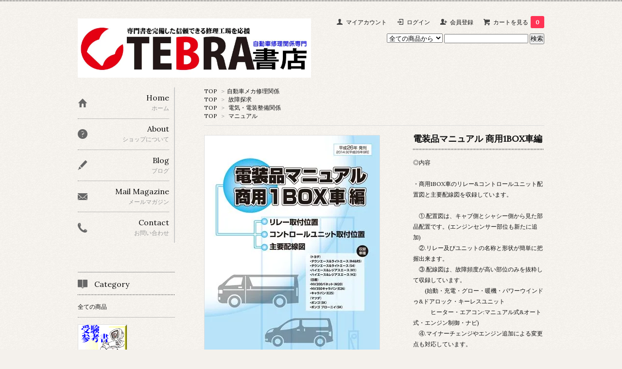

--- FILE ---
content_type: text/html; charset=EUC-JP
request_url: https://tebra.jp/?pid=83103848
body_size: 16350
content:
<!DOCTYPE html PUBLIC "-//W3C//DTD XHTML 1.0 Transitional//EN" "http://www.w3.org/TR/xhtml1/DTD/xhtml1-transitional.dtd">
<html xmlns:og="http://ogp.me/ns#" xmlns:fb="http://www.facebook.com/2008/fbml" xmlns:mixi="http://mixi-platform.com/ns#" xmlns="http://www.w3.org/1999/xhtml" xml:lang="ja" lang="ja" dir="ltr">
<head>
<meta http-equiv="content-type" content="text/html; charset=euc-jp" />
<meta http-equiv="X-UA-Compatible" content="IE=edge,chrome=1" />
<title>電装品マニュアル 商用1BOX車編 - 自動車修理専門書店　ＴＥＢＲＡ</title>
<meta name="Keywords" content="電装品マニュアル 商用1BOX車編,自動車修理,自動車整備,自動車車体整備,塗装,自動車塗装,鈑金塗装,専門書店,装,鈑金,整備士,整備士受験,整備士参考書" />
<meta name="Description" content="自動車修理関係専門出版社11社の専門書籍はここで購入できます。整備士受験参考書から修理マニュアルまで、あなたに必要な専門書籍がきっと見つかる我が国唯一のオンライン書店です。「専門書を完備した信頼できる修理工場を応援」がキャッチフレーズです。" />
<meta name="Author" content="井上勝彦" />
<meta name="Copyright" content="TEBRA書店" />
<meta http-equiv="content-style-type" content="text/css" />
<meta http-equiv="content-script-type" content="text/javascript" />
<link rel="stylesheet" href="https://img13.shop-pro.jp/PA01090/079/css/11/index.css?cmsp_timestamp=20240410114145" type="text/css" />

<link rel="alternate" type="application/rss+xml" title="rss" href="https://tebra.jp/?mode=rss" />
<link rel="alternate" media="handheld" type="text/html" href="https://tebra.jp/?prid=83103848" />
<script type="text/javascript" src="//ajax.googleapis.com/ajax/libs/jquery/1.7.2/jquery.min.js" ></script>
<meta property="og:title" content="電装品マニュアル 商用1BOX車編 - 自動車修理専門書店　ＴＥＢＲＡ" />
<meta property="og:description" content="自動車修理関係専門出版社11社の専門書籍はここで購入できます。整備士受験参考書から修理マニュアルまで、あなたに必要な専門書籍がきっと見つかる我が国唯一のオンライン書店です。「専門書を完備した信頼できる修理工場を応援」がキャッチフレーズです。" />
<meta property="og:url" content="https://tebra.jp?pid=83103848" />
<meta property="og:site_name" content="自動車修理専門書店　ＴＥＢＲＡ" />
<meta property="og:image" content="https://img13.shop-pro.jp/PA01090/079/product/83103848.jpg?20141106102942"/>
<meta property="og:type" content="product" />
<meta property="product:price:amount" content="8963" />
<meta property="product:price:currency" content="JPY" />
<meta property="product:product_link" content="https://tebra.jp?pid=83103848" />
<script>
  var Colorme = {"page":"product","shop":{"account_id":"PA01090079","title":"\u81ea\u52d5\u8eca\u4fee\u7406\u5c02\u9580\u66f8\u5e97\u3000\uff34\uff25\uff22\uff32\uff21"},"basket":{"total_price":0,"items":[]},"customer":{"id":null},"inventory_control":"none","product":{"shop_uid":"PA01090079","id":83103848,"name":"\u96fb\u88c5\u54c1\u30de\u30cb\u30e5\u30a2\u30eb \u5546\u75281BOX\u8eca\u7de8","model_number":"\uff4a\uff4b-141101","stock_num":null,"sales_price":8148,"sales_price_including_tax":8963,"variants":[],"category":{"id_big":665036,"id_small":0},"groups":[{"id":262785},{"id":457300},{"id":1680921}],"members_price":8148,"members_price_including_tax":8963}};

  (function() {
    function insertScriptTags() {
      var scriptTagDetails = [];
      var entry = document.getElementsByTagName('script')[0];

      scriptTagDetails.forEach(function(tagDetail) {
        var script = document.createElement('script');

        script.type = 'text/javascript';
        script.src = tagDetail.src;
        script.async = true;

        if( tagDetail.integrity ) {
          script.integrity = tagDetail.integrity;
          script.setAttribute('crossorigin', 'anonymous');
        }

        entry.parentNode.insertBefore(script, entry);
      })
    }

    window.addEventListener('load', insertScriptTags, false);
  })();
</script>
<script async src="https://zen.one/analytics.js"></script>
</head>
<body>
<meta name="colorme-acc-payload" content="?st=1&pt=10029&ut=83103848&at=PA01090079&v=20260130065613&re=&cn=acaec99a16eab8adae89d7eab80a021a" width="1" height="1" alt="" /><script>!function(){"use strict";Array.prototype.slice.call(document.getElementsByTagName("script")).filter((function(t){return t.src&&t.src.match(new RegExp("dist/acc-track.js$"))})).forEach((function(t){return document.body.removeChild(t)})),function t(c){var r=arguments.length>1&&void 0!==arguments[1]?arguments[1]:0;if(!(r>=c.length)){var e=document.createElement("script");e.onerror=function(){return t(c,r+1)},e.src="https://"+c[r]+"/dist/acc-track.js?rev=3",document.body.appendChild(e)}}(["acclog001.shop-pro.jp","acclog002.shop-pro.jp"])}();</script><link href='https://fonts.googleapis.com/css?family=Lora:400' rel='stylesheet' type='text/css'>
<script>
  $(function(){
    $(".more_btn").on("click", function() {
      $(".more_seller").toggle();
      $(".updown").toggleClass("more_up");
    });
  });

$(function(){
  $('a[href^=#]').click(function(){
    var speed = 500;
    var href= $(this).attr("href");
    var target = $(href == "#" || href == "" ? 'html' : href);
    var position = target.offset().top;
    $("html, body").animate({scrollTop:position}, speed, "swing");
    return false;
  });
});
</script>

<div id="top_line">

</div>

<div id="container">

  
  <div id="header">
    <div class="header_link">
      <ul>
        <li class="my_account"><a href="https://tebra.jp/?mode=myaccount"><i class="account"></i>マイアカウント</a></li>
                              <li class="member_login_btn">
              <a href="https://tebra.jp/?mode=login&shop_back_url=https%3A%2F%2Ftebra.jp%2F"><i class="login"></i>ログイン</a>
            </li>
                          <li class="member_regist_btn">
                <a href="https://tebra.jp/customer/signup/new"><i class="regist"></i>会員登録</a>
              </li>
                                      <li class="view_cart"><a href="https://tebra.jp/cart/proxy/basket?shop_id=PA01090079&shop_domain=tebra.jp"><i class="cart"></i>カートを見る<span class="count">0</span></a></li>
      </ul>
    </div>

      
    
          

    
    <div class="search">
      <form action="https://tebra.jp/" method="GET" id="search">
        <input type="hidden" name="mode" value="srh" /><input type="hidden" name="sort" value="n" />
        <select name="cid" style="width: 115px;">
          <option value="">全ての商品から</option>
                    <option value="2116514,0">受験参考書</option>
                    <option value="665036,0">自動車メカ修理関係</option>
                    <option value="2283550,0">DVD教材/CD教材</option>
                    <option value="2318550,0"><a href="http://tebra.jp/?mode=f1">貴重本紹介コーナー</a></option>
                    <option value="664246,0">事故車修理見積り関係</option>
                    <option value="664267,0">自動車鈑金関係</option>
                    <option value="671385,0">補修塗装関係</option>
                    <option value="664826,0">修理工場経営・マネジメント関係</option>
                    <option value="671426,0">データ・法令・その他</option>
                    <option value="1185836,0">雑誌</option>
                    <option value="1691370,0">電子ブック</option>
                    <option value="2978538,0">全建文庫</option>
                    <option value="2977715,0">受験問題集</option>
                    <option value="2710394,0">小説・自伝</option>
                    <option value="2671735,0">おもしろコラム</option>
                    <option value="2337620,0">マニュアル</option>
                    <option value="2459421,0">	<a href="https://tebra.shop/?mode=f1">TEBRA書店立読みコーナー</a></option>
                    <option value="2976116,0">絵画販売</option>
                  </select>
        <input type="text" name="keyword">
        <input type="submit" value="検索" />
      </form>
    </div>
    

    <h1 class="logo"><a href="https://tebra.jp/"><img src="https://img13.shop-pro.jp/PA01090/079/PA01090079.jpg?cmsp_timestamp=20250617101433" alt="自動車修理専門書店　ＴＥＢＲＡ" /></a></h1>
  </div>
  

  
  <div id="main">
  <div class="footstamp">
  
  
  <p>
    <a href="https://tebra.jp/">TOP</a>
    <span>&gt;</span><a href='?mode=cate&cbid=665036&csid=0&sort=n'>自動車メカ修理関係</a>      </p>
  
      <p>
      <a href="https://tebra.jp/">TOP</a>
            <span>&gt;</span>
      <a href="https://tebra.jp/?mode=grp&gid=262785&sort=n">故障探求</a>
          </p>
      <p>
      <a href="https://tebra.jp/">TOP</a>
            <span>&gt;</span>
      <a href="https://tebra.jp/?mode=grp&gid=457300&sort=n">電気・電装整備関係</a>
          </p>
      <p>
      <a href="https://tebra.jp/">TOP</a>
            <span>&gt;</span>
      <a href="https://tebra.jp/?mode=grp&gid=1680921&sort=n">マニュアル</a>
          </p>
    
</div>

<form class="clearfix product_form" name="product_form" method="post" action="https://tebra.jp/cart/proxy/basket/items/add">

<div class="product_detail_area">
    <div class="add_cart">
           
             <h2 class="product_name">電装品マニュアル 商用1BOX車編</h2>
          <div class="product_description">
            ◎内容<br />
<br />
・商用1BOX車のリレー&コントロールユニット配置図と主要配線図を収録しています。<br />
<br />
　①.配置図は、キャブ側とシャシー側から見た部品配置です。(エンジンセンサー部位も新たに追加)<br />
　②.リレー及びユニットの名称と形状が簡単に把握出来ます。　　　　　<br />
　③.配線図は、故障頻度が高い部位のみを抜粋して収録しています。<br />
　　(始動・充電・グロー・暖機・パワーウインドゥ&ドアロック・キーレスユニット<br />
　　　ヒーター・エアコン:マニュアル式&オート式・エンジン制御・ナビ)　<br />
　④.マイナーチェンジやエンジン追加による変更点も対応しています。　　　<br />
　⑤.各パーツの略語もインデックスで一覧説明。<br />
<br />
<br />
◎収録モデル<br />
<br />
　・国産の商用1BOX車(13モデル)<br />
　<br />
(トヨタ)<br />
　・タウンエース バン&ライトエース バン(R4&R5/S4♯)<br />
　・ハイエース バン&レジアスエース バン(H1/H2)<br />
(日　産)<br />
　・NV200バネット(M20)<br />
　・NV350キャラバン(E26)<br />
　・キャラバン(E25)<br />
(マツダ)<br />
　・ボンゴ(SK)<br />
　・ボンゴ ブローニィ(SK)<br />
<br />
<br />
◎新刊トピックス<br />
<br />
　・整備工場/電装整備工場に入庫率が高い、商用1BOX車を1冊に集約。<br />
　・1BOXモデル特有の多岐に渡る変更点や追加内容も対応していますので長期活用が可能。　<br />
　・システム毎の総頁数や、生産期間等も解説しているので、見落としが防げる。<br />
<br />
サイズ	 A4版　488ページ<br />
平成26年 09月発売<br />
PDF	<a href="http://www.jidousyakouronsya.com/online/pdf/products05/electricalcomponent_commercial.pdf">目次と本文の一部</a><br />
<br />
・発行＝自動車公論社
          </div>
        
        <table class="add_cart_table">
          
                        <tr>
              <th>型番</th>
              <td>ｊｋ-141101</td>
              </tr>
                    
                        <tr>
              <th>定価</th>
              <td>8,963円(本体8,148円、税815円)</td>
              </tr>
                                  <tr>
              <th>販売価格</th>
              <td>
                                
                  <strong class="price">8,963円(本体8,148円、税815円)</strong><br />
                            </td>
              </tr>
                    
                    
                                    <tr>
                <th>購入数</th>
                <td>
                  <table border="0" cellpadding="0" cellspacing="0">
                    <tr>
                      <td class="pur_block" style="padding: 0px; border:none;">
                        <input type="text" name="product_num" value="1" />
                      </td>
                      <td class="pur_block" style="padding: 0px; border:none;">
                        <div style="width: 25px;">
                        <a href="javascript:f_change_num2(document.product_form.product_num,'1',1,null);"><img src="https://img.shop-pro.jp/tmpl_img/67/nup.png"></a>
                        <a href="javascript:f_change_num2(document.product_form.product_num,'0',1,null);"><img src="https://img.shop-pro.jp/tmpl_img/67/ndown.png"></a>
                        </div>
                      </td>
                      <td class="pur_block" style="border:none;">
                        <p></p>
                      </td>
                    </tr>
                  </table>
                </td>
              </tr>
                                
                    
                                      </table>
                              </div>

    <div class="product_images">

    <script type="text/javascript" src="https://img.shop-pro.jp/js/cloud-zoom.1.0.2.js"></script>

    <div class="zoom-section">
      <div class="zoom-small-image">
        <div id="wrap">
          
                      <a href="https://img13.shop-pro.jp/PA01090/079/product/83103848.jpg?20141106102942" class="cloud-zoom" id="zoom1" rel="position: &#39;inside&#39; , showTitle: true, adjustX:-4, adjustY:-4" style="position: relative; display: block; " title="">
            <img src="https://img13.shop-pro.jp/PA01090/079/product/83103848.jpg?20141106102942" style="display: block;" />
            </a>
                    
          <input type="hidden" name="user_hash" value="964c56750138cca670634c32dee64dc9"><input type="hidden" name="members_hash" value="964c56750138cca670634c32dee64dc9"><input type="hidden" name="shop_id" value="PA01090079"><input type="hidden" name="product_id" value="83103848"><input type="hidden" name="members_id" value=""><input type="hidden" name="back_url" value="https://tebra.jp/?pid=83103848"><input type="hidden" name="reference_token" value="2eb92de14dd84064aa09b66b76d2633d"><input type="hidden" name="shop_domain" value="tebra.jp">
      </div>
    </div>

    <div class="zoom-desc clearfix">
              <a href="https://img13.shop-pro.jp/PA01090/079/product/83103848.jpg?20141106102942" class="cloud-zoom-gallery" title="" rel="useZoom: &#39;zoom1&#39;, smallImage: &#39; https://img13.shop-pro.jp/PA01090/079/product/83103848.jpg?20141106102942&#39; ">
        <img class="zoom-tiny-image" src="https://img13.shop-pro.jp/PA01090/079/product/83103848.jpg?20141106102942" />
        </a>
                </div>
  </div>
</div>



        
        

        



<div class="add_cart">


        
        
          <div class="disable_cartin button_area">
            <input type="submit" value="カートに入れる" class="btn btn-primary btn-large" />
          </div>
                
              
        <p id="sk_link_other">
          <a href="https://tebra.jp/?mode=sk">特定商取引法に基づく表記 (返品など)</a>
        </p>

          <div class="product_link_area">
          
          <p>
            <a class="btn btn-contact" href="https://tebra.shop-pro.jp/customer/products/83103848/inquiries/new">この商品について問い合わせる</a>
          </p>
          <ul class="other_link">
                      <li><a href="https://tebra.jp/customer/products/83103848/reviews">レビューを見る(0件)</a></li>
            <li><a href="https://tebra.jp/customer/products/83103848/reviews/new">レビューを投稿</a></li>
                      <li><a href="mailto:?subject=%E3%80%90%E8%87%AA%E5%8B%95%E8%BB%8A%E4%BF%AE%E7%90%86%E5%B0%82%E9%96%80%E6%9B%B8%E5%BA%97%E3%80%80%EF%BC%B4%EF%BC%A5%EF%BC%A2%EF%BC%B2%EF%BC%A1%E3%80%91%E3%81%AE%E3%80%8C%E9%9B%BB%E8%A3%85%E5%93%81%E3%83%9E%E3%83%8B%E3%83%A5%E3%82%A2%E3%83%AB%20%E5%95%86%E7%94%A81BOX%E8%BB%8A%E7%B7%A8%E3%80%8D%E3%81%8C%E3%81%8A%E3%81%99%E3%81%99%E3%82%81%E3%81%A7%E3%81%99%EF%BC%81&body=%0D%0A%0D%0A%E2%96%A0%E5%95%86%E5%93%81%E3%80%8C%E9%9B%BB%E8%A3%85%E5%93%81%E3%83%9E%E3%83%8B%E3%83%A5%E3%82%A2%E3%83%AB%20%E5%95%86%E7%94%A81BOX%E8%BB%8A%E7%B7%A8%E3%80%8D%E3%81%AEURL%0D%0Ahttps%3A%2F%2Ftebra.jp%2F%3Fpid%3D83103848%0D%0A%0D%0A%E2%96%A0%E3%82%B7%E3%83%A7%E3%83%83%E3%83%97%E3%81%AEURL%0Ahttps%3A%2F%2Ftebra.jp%2F">この商品を友達に教える</a></li>
            <li><a href="https://tebra.jp/?mode=cate&cbid=665036&csid=0&sort=n">買い物を続ける</a></li>
          </ul>
          <ul class="share clearfix">
            <li><div class="twitter">
            <a href="https://twitter.com/share" class="twitter-share-button" data-url="https://tebra.jp/?pid=83103848" data-text="" data-lang="ja" >ツイート</a>
<script charset="utf-8">!function(d,s,id){var js,fjs=d.getElementsByTagName(s)[0],p=/^http:/.test(d.location)?'http':'https';if(!d.getElementById(id)){js=d.createElement(s);js.id=id;js.src=p+'://platform.twitter.com/widgets.js';fjs.parentNode.insertBefore(js,fjs);}}(document, 'script', 'twitter-wjs');</script>
          </div></li>
          <li><div class="fb-like">
            
          </div></li>
          <li><div class="line">
           <div class="line-it-button" data-lang="ja" data-type="share-a" data-ver="3"
                         data-color="default" data-size="small" data-count="false" style="display: none;"></div>
                       <script src="https://www.line-website.com/social-plugins/js/thirdparty/loader.min.js" async="async" defer="defer"></script>
          </div></li></ul>
         <ul class="share calamel-link clearfix">  
                      <li><div class="fav_button"></div></li>
         </ul>
</div>


</div>


</div>
</form>
<br style="clear:both;">

<div id="recommend_area"></div>


<div class="box" id="box_together">
  <div class="header_block clearfix">
  <div class="icon">
  <img src="https://img.shop-pro.jp/tmpl_img/67/together_icon.png">
  </div>
  <div class="title">
  <h3>関連商品</h3>
  </div>
  </div>
<div class="item_box  
 box_first">
  <div class="item_image">
          <a href="?pid=50510294"><img src="https://img13.shop-pro.jp/PA01090/079/product/50510294_th.png?20121023053644" class="item" /></a><br />
      </div>
  <div class="item_detail">
    <p class="item_name">
      <a href="?pid=50510294">大型トラック電装品マニュアル</a>
    </p>
  </div>
</div>
<div class="item_box  box_last 
">
  <div class="item_image">
          <a href="?pid=69883325"><img src="https://img13.shop-pro.jp/PA01090/079/product/69883325_th.png?20140121061849" class="item" /></a><br />
      </div>
  <div class="item_detail">
    <p class="item_name">
      <a href="?pid=69883325">小型&中型トラック電装品マニュアル</a>
    </p>
  </div>
</div>
<br class="clear" />
</div>


  <div class="box  box_small" id="box_recommend">
  <div class="header_block clearfix">
  <div class="icon">
  <img src="https://img.shop-pro.jp/tmpl_img/67/recommended_icon.png">
  </div>
  <div class="title">
  <h3>おすすめ商品</h3>
  </div>
  </div>
        <div class="item_box">
        
        <div class="item_image">
                        <a href="?pid=182254062"><img src="https://img13.shop-pro.jp/PA01090/079/product/182254062_th.jpg?cmsp_timestamp=20240822124147" class="item" /></a><br />
                    </div>
        <div class="item_detail">
            
            <p class="item_name">
                <a href="?pid=182254062">電動パーキングブレーキ点検・調整マニュアル　2024年版</a><br />
            </p>
            <p class="item_price">
                
                                
                4,200円(本体3,818円、税382円)<br />
                                            </p>
        </div>
    </div>
            <div class="item_box">
        
        <div class="item_image">
                        <a href="?pid=182428081"><img src="https://img13.shop-pro.jp/PA01090/079/product/182428081_th.jpg?cmsp_timestamp=20240903162335" class="item" /></a><br />
                    </div>
        <div class="item_detail">
            
            <p class="item_name">
                <a href="?pid=182428081">二輪自動車検査ハンドブック 令和６・７年版</a><br />
            </p>
            <p class="item_price">
                
                                
                3,300円(本体3,000円、税300円)<br />
                                            </p>
        </div>
    </div>
            <div class="item_box">
        
        <div class="item_image">
                        <a href="?pid=182533027"><img src="https://img13.shop-pro.jp/PA01090/079/product/182533027_th.jpg?cmsp_timestamp=20240910053402" class="item" /></a><br />
                    </div>
        <div class="item_detail">
            
            <p class="item_name">
                <a href="?pid=182533027">自動車整備士　計算の基礎と問題　令和７年版</a><br />
            </p>
            <p class="item_price">
                
                                
                1,210円(本体1,100円、税110円)<br />
                                            </p>
        </div>
    </div>
            <div class="item_box">
        
        <div class="item_image">
                        <a href="?pid=183145868"><img src="https://img13.shop-pro.jp/PA01090/079/product/183145868_th.jpg?cmsp_timestamp=20241019172459" class="item" /></a><br />
                    </div>
        <div class="item_detail">
            
            <p class="item_name">
                <a href="?pid=183145868">2024 オイルデータハンドブック 欧州車編</a><br />
            </p>
            <p class="item_price">
                
                                
                3,100円(本体2,818円、税282円)<br />
                                            </p>
        </div>
    </div>
            <div class="item_box box_last">
        
        <div class="item_image">
                        <a href="?pid=185946966"><img src="https://img13.shop-pro.jp/PA01090/079/product/185946966_th.jpg?cmsp_timestamp=20250404134047" class="item" /></a><br />
                    </div>
        <div class="item_detail">
            
            <p class="item_name">
                <a href="?pid=185946966">スキャンツールガイドブック＜2025＞</a><br />
            </p>
            <p class="item_price">
                
                                
                1,000円(本体909円、税91円)<br />
                                            </p>
        </div>
    </div>
            <br style="clear:both;" />
  </div>

<script type="text/javascript" src="https://img.shop-pro.jp/js/jquery.easing.1.3.js"></script>

  
  
      
    </div>
  


<div id="side">
  
  
    <div class="box" id="side_nav">
    <ul>
         <li><a href="https://tebra.jp/"><div class="nav_item clearfix"><div class="nav_icon"><img src="https://img.shop-pro.jp/tmpl_img/67/home_icon.png"></div><div class="nav_title"><h3>Home</h3>
<p>ホーム</p></div></div></a></li>
         <li><a href="https://tebra.jp/?mode=sk"><div class="nav_item clearfix"><div class="nav_icon"><img src="https://img.shop-pro.jp/tmpl_img/67/about_icon.png"></div><div class="nav_title"><h3>About</h3>
<p>ショップについて</p></div></div></a></li>
                <li><a href="https://kenken.vc/"><div class="nav_item clearfix"><div class="nav_icon"><img src="https://img.shop-pro.jp/tmpl_img/67/blog_icon.png"></div><div class="nav_title"><h3>Blog</h3>
<p>ブログ</p></div></div></a></li>
                         <li><a href="https://tebra.shop-pro.jp/customer/newsletter/subscriptions/new"><div class="nav_item clearfix"><div class="nav_icon"><img src="https://img.shop-pro.jp/tmpl_img/67/mailmaga_icon.png"></div><div class="nav_title"><h3>Mail Magazine</h3>
<p>メールマガジン</p></div></div></a></li>
                 <li><a href="https://tebra.shop-pro.jp/customer/inquiries/new"><div class="nav_item clearfix"><div class="nav_icon"><img src="https://img.shop-pro.jp/tmpl_img/67/contact_icon.png"></div><div class="nav_title"><h3>Contact</h3>
<p>お問い合わせ</p></div></div></a></li>
     </ul>
    </div>
    



  <div class="box box_default" id="box_category">
  <div class="header_block clearfix">
  <div class="icon">
  <img src="https://img.shop-pro.jp/tmpl_img/67/category_icon.png">
  </div>
  <div class="title">
  <h3>Category</h3>
  </div>
  </div>
  <ul>
    <li><a href="https://tebra.jp/?mode=srh&cid=&keyword="><div><p>全ての商品</p></div></a></li>      
                <li>
      <a href="https://tebra.jp/?mode=cate&cbid=2116514&csid=0&sort=n"><div><img src="https://img13.shop-pro.jp/PA01090/079/category/2116514_0.gif?cmsp_timestamp=20160916044301" /><br />
      <p>受験参考書</p></div></a>
      </li>
                      <li>
      <a href="https://tebra.jp/?mode=cate&cbid=665036&csid=0&sort=n"><div><img src="https://img13.shop-pro.jp/PA01090/079/category/665036_0.gif?cmsp_timestamp=20160916040405" /><br />
      <p>自動車メカ修理関係</p></div></a>
      </li>
                      <li><a href="https://tebra.jp/?mode=cate&cbid=2283550&csid=0&sort=n"><div><p>DVD教材/CD教材</p></div></a></li>
                      <li><a href="https://tebra.jp/?mode=cate&cbid=2318550&csid=0&sort=n"><div><p><a href="http://tebra.jp/?mode=f1">貴重本紹介コーナー</a></p></div></a></li>
                      <li>
      <a href="https://tebra.jp/?mode=cate&cbid=664246&csid=0&sort=n"><div><img src="https://img13.shop-pro.jp/PA01090/079/category/664246_0.gif?cmsp_timestamp=20160916040442" /><br />
      <p>事故車修理見積り関係</p></div></a>
      </li>
                      <li>
      <a href="https://tebra.jp/?mode=cate&cbid=664267&csid=0&sort=n"><div><img src="https://img13.shop-pro.jp/PA01090/079/category/664267_0.gif?cmsp_timestamp=20160916040442" /><br />
      <p>自動車鈑金関係</p></div></a>
      </li>
                      <li>
      <a href="https://tebra.jp/?mode=cate&cbid=671385&csid=0&sort=n"><div><img src="https://img13.shop-pro.jp/PA01090/079/category/671385_0.gif?cmsp_timestamp=20091207055213" /><br />
      <p>補修塗装関係</p></div></a>
      </li>
                      <li>
      <a href="https://tebra.jp/?mode=cate&cbid=664826&csid=0&sort=n"><div><img src="https://img13.shop-pro.jp/PA01090/079/category/664826_0.gif?cmsp_timestamp=20091207055246" /><br />
      <p>修理工場経営・マネジメント関係</p></div></a>
      </li>
                      <li>
      <a href="https://tebra.jp/?mode=cate&cbid=671426&csid=0&sort=n"><div><img src="https://img13.shop-pro.jp/PA01090/079/category/671426_0.gif?cmsp_timestamp=20091207102224" /><br />
      <p>データ・法令・その他</p></div></a>
      </li>
                      <li>
      <a href="https://tebra.jp/?mode=cate&cbid=1185836&csid=0&sort=n"><div><img src="https://img13.shop-pro.jp/PA01090/079/category/1185836_0.jpg?cmsp_timestamp=20140123060849" /><br />
      <p>雑誌</p></div></a>
      </li>
                      <li>
      <a href="https://tebra.jp/?mode=cate&cbid=1691370&csid=0&sort=n"><div><img src="https://img13.shop-pro.jp/PA01090/079/category/1691370_0.gif?cmsp_timestamp=20140123060849" /><br />
      <p>電子ブック</p></div></a>
      </li>
                      <li>
      <a href="https://tebra.jp/?mode=cate&cbid=2978538&csid=0&sort=n"><div><img src="https://img13.shop-pro.jp/PA01090/079/category/2978538_0.jpg?cmsp_timestamp=20260122095326" /><br />
      <p>全建文庫</p></div></a>
      </li>
                      <li><a href="https://tebra.jp/?mode=cate&cbid=2977715&csid=0&sort=n"><div><p>受験問題集</p></div></a></li>
                      <li><a href="https://tebra.jp/?mode=cate&cbid=2710394&csid=0&sort=n"><div><p>小説・自伝</p></div></a></li>
                      <li>
      <a href="https://tebra.jp/?mode=cate&cbid=2671735&csid=0&sort=n"><div><img src="https://img13.shop-pro.jp/PA01090/079/category/2671735_0.jpg?cmsp_timestamp=20260122095326" /><br />
      <p>おもしろコラム</p></div></a>
      </li>
                      <li><a href="https://tebra.jp/?mode=cate&cbid=2337620&csid=0&sort=n"><div><p>マニュアル</p></div></a></li>
                      <li>
      <a href="https://tebra.jp/?mode=cate&cbid=2459421&csid=0&sort=n"><div><img src="https://img13.shop-pro.jp/PA01090/079/category/2459421_0.png?cmsp_timestamp=20260122095326" /><br />
      <p>	<a href="https://tebra.shop/?mode=f1">TEBRA書店立読みコーナー</a></p></div></a>
      </li>
                      <li>
      <a href="https://tebra.jp/?mode=cate&cbid=2976116&csid=0&sort=n"><div><img src="https://img13.shop-pro.jp/PA01090/079/category/2976116_0.jpg?cmsp_timestamp=20260122095414" /><br />
      <p>絵画販売</p></div></a>
      </li>
            </ul>
</div>


  
    <div class="box box_default" id="box_group">
  <div class="header_block clearfix">
  <div class="icon">
  <img src="https://img.shop-pro.jp/tmpl_img/67/group_icon.png">
  </div>
  <div class="title">
  <h3>Group</h3>
   </div>
  </div>
<ul>      <li>
            <a href="https://tebra.jp/?mode=grp&gid=639372&sort=n"><div><p>受験対策書籍</p></div></a>
            </li>
              <li>
            <a href="https://tebra.jp/?mode=grp&gid=256210&sort=n"><div><p>ボデー寸法図</p></div></a>
            </li>
              <li>
            <a href="https://tebra.jp/?mode=grp&gid=256208&sort=n"><div><p>構造調査シリーズ</p></div></a>
            </li>
              <li>
            <a href="https://tebra.jp/?mode=grp&gid=262778&sort=n"><div><p>パーツリスト（部品価格・工賃）</p></div></a>
            </li>
              <li>
            <a href="https://tebra.jp/?mode=grp&gid=262780&sort=n"><div><p>コンプライアンス（法令関係）</p></div></a>
            </li>
              <li>
            <a href="https://tebra.jp/?mode=grp&gid=262781&sort=n"><div><p>事典・辞典</p></div></a>
            </li>
              <li>
            <a href="https://tebra.jp/?mode=grp&gid=262782&sort=n"><div><p>ハイブリッド車・電気自動車</p></div></a>
            </li>
              <li>
            <a href="https://tebra.jp/?mode=grp&gid=262783&sort=n"><div><p>修理事例</p></div></a>
            </li>
              <li>
            <a href="https://tebra.jp/?mode=grp&gid=262785&sort=n"><div><p>故障探求</p></div></a>
            </li>
              <li>
            <a href="https://tebra.jp/?mode=grp&gid=331667&sort=n"><div><p>アライメント</p></div></a>
            </li>
              <li>
            <a href="https://tebra.jp/?mode=grp&gid=262794&sort=n"><div><p>単行本</p></div></a>
            </li>
              <li>
            <a href="https://tebra.jp/?mode=grp&gid=266194&sort=n"><div><p>自動車整備士試験</p></div></a>
            </li>
              <li>
            <a href="https://tebra.jp/?mode=grp&gid=314116&sort=n"><div><p>自研センターニュース</p></div></a>
            </li>
              <li>
            <a href="https://tebra.jp/?mode=grp&gid=314228&sort=n"><div><p>ボデーショップレポート</p></div></a>
            </li>
              <li>
            <a href="https://tebra.jp/?mode=grp&gid=314230&sort=n"><div><p>整備戦略</p></div></a>
            </li>
              <li>
            <a href="https://tebra.jp/?mode=grp&gid=314231&sort=n"><div><p>自動車工学</p></div></a>
            </li>
              <li>
            <a href="https://tebra.jp/?mode=grp&gid=334261&sort=n"><div><p>サービス戦略</p></div></a>
            </li>
              <li>
            <a href="https://tebra.jp/?mode=grp&gid=347755&sort=n"><div><p>データ・名簿</p></div></a>
            </li>
              <li>
            <a href="https://tebra.jp/?mode=grp&gid=457300&sort=n"><div><p>電気・電装整備関係</p></div></a>
            </li>
              <li>
            <a href="https://tebra.jp/?mode=grp&gid=600788&sort=n"><div><p>徹底図解シリーズ</p></div></a>
            </li>
              <li>
            <a href="https://tebra.jp/?mode=grp&gid=646905&sort=n"><div><p>大規模修繕工事新聞</p></div></a>
            </li>
              <li>
            <a href="https://tebra.jp/?mode=grp&gid=646919&sort=n"><div><p>おもしろコラム</p></div></a>
            </li>
              <li>
            <a href="https://tebra.jp/?mode=grp&gid=646922&sort=n"><div><p>小冊子・パンフレット</p></div></a>
            </li>
              <li>
            <a href="https://tebra.jp/?mode=grp&gid=668511&sort=n"><div><p>保険</p></div></a>
            </li>
              <li>
            <a href="https://tebra.jp/?mode=grp&gid=773338&sort=n"><div><p>雑誌定期購読</p></div></a>
            </li>
              <li>
            <a href="https://tebra.jp/?mode=grp&gid=773343&sort=n"><div><p>関西ペイント株式会社 S-TEP塗装教育ビデオDVD（復刻）版</p></div></a>
            </li>
              <li>
            <a href="https://tebra.jp/?mode=grp&gid=790659&sort=n"><div><p>Mobi21</p></div></a>
            </li>
              <li>
            <a href="https://tebra.jp/?mode=grp&gid=845811&sort=n"><div><p>CD-ROM教材</p></div></a>
            </li>
              <li>
            <a href="https://tebra.jp/?mode=grp&gid=858405&sort=n"><div><p>ライセンスプレート</p></div></a>
            </li>
              <li>
            <a href="https://tebra.jp/?mode=grp&gid=958247&sort=n"><div><p>ミッチェル日本語版</p></div></a>
            </li>
              <li>
            <a href="https://tebra.jp/?mode=grp&gid=1013760&sort=n"><div><p>クーポンあり</p></div></a>
            </li>
              <li>
            <a href="https://tebra.jp/?mode=grp&gid=1602789&sort=n"><div><p>DVD教材</p></div></a>
            </li>
              <li>
            <a href="https://tebra.jp/?mode=grp&gid=1680921&sort=n"><div><p>マニュアル</p></div></a>
            </li>
              <li>
            <a href="https://tebra.jp/?mode=grp&gid=2478711&sort=n"><div><p>大規模修繕</p></div></a>
            </li>
              <li>
            <a href="https://tebra.jp/?mode=grp&gid=2548968&sort=n"><div><p>小説・自伝</p></div></a>
            </li>
              <li>
            <a href="https://tebra.jp/?mode=grp&gid=2548975&sort=n"><div><p>実用書</p></div></a>
            </li>
              <li>
            <a href="https://tebra.jp/?mode=grp&gid=2984286&sort=n"><div><p>How To Series <よくわかるハウツーシリーズ></p></div></a>
            </li>
              <li>
            <a href="https://tebra.jp/?mode=grp&gid=3151914&sort=n"><div><p>マンション管理組合</p></div></a>
            </li>
      </ul> 
 </div>
  

    
        <div class="box" id="box_sellers">
    <div class="header_block clearfix">
    <div class="icon"><img src="https://img.shop-pro.jp/tmpl_img/67/seller_icon.png"></div>
    <div class="title"><h3>Ranking</h3></div>
    </div>
    <ul>
                        <li class="top_seller   ">         
          <a href="?pid=122299303"><div class="seller_box clearfix">
                    <img class="seller_image" src="https://img13.shop-pro.jp/PA01090/079/product/122299303_th.jpg?cmsp_timestamp=20170910061347">
                     <div class="seller_detail">
           <p class="seller_rank">No.<strong>1</strong></p>
           <p class="seller_name">自動ブレーキエイミングマニュアル　平成29年版</p>
           <p class="seller_teika">
                  
                                    
                  3,871円(本体3,519円、税352円)<br />
                                    </p>
           </div>
        </div></a></li>
                        <li class="top_seller rank_2  ">         
          <a href="?pid=125530969"><div class="seller_box clearfix">
                    <img class="seller_image" src="https://img13.shop-pro.jp/PA01090/079/product/125530969_th.jpg?cmsp_timestamp=20171121140755">
                     <div class="seller_detail">
           <p class="seller_rank">No.<strong>2</strong></p>
           <p class="seller_name">車検・整備マニュアル (vol.1)</p>
           <p class="seller_teika">
                  
                                    
                  4,888円(本体4,444円、税444円)<br />
                                    </p>
           </div>
        </div></a></li>
                        <li class="top_seller  rank_3 ">         
          <a href="?pid=131789087"><div class="seller_box clearfix">
                    <img class="seller_image" src="https://img13.shop-pro.jp/PA01090/079/product/131789087_th.jpg?cmsp_timestamp=20180524170508">
                     <div class="seller_detail">
           <p class="seller_rank">No.<strong>3</strong></p>
           <p class="seller_name">改訂事故車修理見積り事典「電子ブック版」</p>
           <p class="seller_teika">
                  
                                    
                  6,112円(本体5,556円、税556円)<br />
                                    </p>
           </div>
        </div></a></li>
                        <li class="   ">         
          <a href="?pid=144526505"><div class="seller_box clearfix">
                    <img class="seller_image" src="https://img13.shop-pro.jp/PA01090/079/product/144526505_th.jpg?cmsp_timestamp=20190723055156">
                     <div class="seller_detail">
           <p class="seller_rank">No.<strong>4</strong></p>
           <p class="seller_name">指定自動車整備事業者と自動車検査員のためのマニュアル　四国編　第１号（令和元年７月発行）</p>
           <p class="seller_teika">
                  
                                    
                  3,056円(本体2,778円、税278円)<br />
                                    </p>
           </div>
        </div></a></li>
                        <li class="   ">         
          <a href="?pid=153743410"><div class="seller_box clearfix">
                    <img class="seller_image" src="https://img13.shop-pro.jp/PA01090/079/product/153743410_th.jpg?cmsp_timestamp=20200905130540">
                     <div class="seller_detail">
           <p class="seller_rank">No.<strong>5</strong></p>
           <p class="seller_name">不正改造防止ガイドブック　第3版</p>
           <p class="seller_teika">
                  
                                    
                  2,000円(本体1,818円、税182円)<br />
                                    </p>
           </div>
        </div></a></li>
                        <li class="   more_seller">         
          <a href="?pid=154521891"><div class="seller_box clearfix">
                    <img class="seller_image" src="https://img13.shop-pro.jp/PA01090/079/product/154521891_th.jpg?cmsp_timestamp=20201007055513">
                     <div class="seller_detail">
           <p class="seller_rank">No.<strong>6</strong></p>
           <p class="seller_name">保安基準 図解○×集 貨物車編　第三版</p>
           <p class="seller_teika">
                  
                                    
                  2,800円(本体2,545円、税255円)<br />
                                    </p>
           </div>
        </div></a></li>
                        <li class="   more_seller">         
          <a href="?pid=172959447"><div class="seller_box clearfix">
                    <img class="seller_image" src="https://img13.shop-pro.jp/PA01090/079/product/172959447_th.png?cmsp_timestamp=20230207212955">
                     <div class="seller_detail">
           <p class="seller_rank">No.<strong>7</strong></p>
           <p class="seller_name">内装トリム取り外しマニュアル Vol.3〈オーディオパネル特集〉</p>
           <p class="seller_teika">
                  
                                    
                  7,944円(本体7,222円、税722円)<br />
                                    </p>
           </div>
        </div></a></li>
                        <li class="   more_seller">         
          <a href="?pid=178360889"><div class="seller_box clearfix">
                    <img class="seller_image" src="https://img13.shop-pro.jp/PA01090/079/product/178360889_th.jpg?cmsp_timestamp=20231128085425">
                     <div class="seller_detail">
           <p class="seller_rank">No.<strong>8</strong></p>
           <p class="seller_name">指定自動車整備事業者の違反事例と対策Vol.1</p>
           <p class="seller_teika">
                  
                                    
                  1,500円(本体1,364円、税136円)<br />
                                    </p>
           </div>
        </div></a></li>
                        <li class="   more_seller">         
          <a href="?pid=180731949"><div class="seller_box clearfix">
                    <img class="seller_image" src="https://img13.shop-pro.jp/PA01090/079/product/180731949_th.jpg?cmsp_timestamp=20240502131459">
                     <div class="seller_detail">
           <p class="seller_rank">No.<strong>9</strong></p>
           <p class="seller_name">目からウロコ！知ってるつもりで知らない自動車整備</p>
           <p class="seller_teika">
                  
                                    
                  2,200円(本体2,000円、税200円)<br />
                                    </p>
           </div>
        </div></a></li>
                        <li class="   more_seller">         
          <a href="?pid=183070038"><div class="seller_box clearfix">
                    <img class="seller_image" src="https://img13.shop-pro.jp/PA01090/079/product/183070038_th.jpg?cmsp_timestamp=20241015130311">
                     <div class="seller_detail">
           <p class="seller_rank">No.<strong>10</strong></p>
           <p class="seller_name"><img class='new_mark_img1' src='https://img.shop-pro.jp/img/new/icons1.gif' style='border:none;display:inline;margin:0px;padding:0px;width:auto;' />バリア衝突実験写真集（第４版）</p>
           <p class="seller_teika">
                  
                                    
                  8,800円(本体8,000円、税800円)<br />
                                    </p>
           </div>
        </div></a></li>
                        <li class="   more_seller">         
          <a href="?pid=183757680"><div class="seller_box clearfix">
                    <img class="seller_image" src="https://img13.shop-pro.jp/PA01090/079/product/183757680_th.jpg?cmsp_timestamp=20241128125846">
                     <div class="seller_detail">
           <p class="seller_rank">No.<strong>11</strong></p>
           <p class="seller_name">自動ブレーキエイミングマニュアル令和６年版</p>
           <p class="seller_teika">
                  
                                    
                  3,799円(本体3,454円、税345円)<br />
                                    </p>
           </div>
        </div></a></li>
                        <li class="   more_seller">         
          <a href="?pid=184477235"><div class="seller_box clearfix">
                    <img class="seller_image" src="https://img13.shop-pro.jp/PA01090/079/product/184477235_th.jpg?cmsp_timestamp=20250118073307">
                     <div class="seller_detail">
           <p class="seller_rank">No.<strong>12</strong></p>
           <p class="seller_name">自動車打刻位置ハンドブック　令和７年版
</p>
           <p class="seller_teika">
                  
                                    
                  2,200円(本体2,000円、税200円)<br />
                                    </p>
           </div>
        </div></a></li>
                        <li class="   more_seller">         
          <a href="?pid=185946892"><div class="seller_box clearfix">
                    <img class="seller_image" src="https://img13.shop-pro.jp/PA01090/079/product/185946892_th.jpg?cmsp_timestamp=20250404133516">
                     <div class="seller_detail">
           <p class="seller_rank">No.<strong>13</strong></p>
           <p class="seller_name">保安基準と審査事務規程 〔原文〕 令和７年版</p>
           <p class="seller_teika">
                  
                                    
                  3,000円(本体2,727円、税273円)<br />
                                    <span class="sold_out">SOLD OUT</span></p>
           </div>
        </div></a></li>
                        <li class="   more_seller">         
          <a href="?pid=187643021"><div class="seller_box clearfix">
                    <img class="seller_image" src="https://img13.shop-pro.jp/PA01090/079/product/187643021_th.jpg?cmsp_timestamp=20250718062748">
                     <div class="seller_detail">
           <p class="seller_rank">No.<strong>14</strong></p>
           <p class="seller_name">自動車整備士 １級小型筆記 問題と解説 令和７年版</p>
           <p class="seller_teika">
                  
                                    
                  3,850円(本体3,500円、税350円)<br />
                                    </p>
           </div>
        </div></a></li>
                        <li class="   more_seller">         
          <a href="?pid=189354135"><div class="seller_box clearfix">
                    <img class="seller_image" src="https://img13.shop-pro.jp/PA01090/079/product/189354135_th.jpg?cmsp_timestamp=20251113151342">
                     <div class="seller_detail">
           <p class="seller_rank">No.<strong>15</strong></p>
           <p class="seller_name">図解 指定整備記録簿と保安基準適合証等の記載要領 関東編 改訂第二版</p>
           <p class="seller_teika">
                  
                                    
                  2,750円(本体2,500円、税250円)<br />
                                    </p>
           </div>
        </div></a></li>
                        <li class="   more_seller">         
          <a href="?pid=66983561"><div class="seller_box clearfix">
                    <img class="seller_image" src="https://img13.shop-pro.jp/PA01090/079/product/66983561_th.jpg?20131121064448">
                     <div class="seller_detail">
           <p class="seller_rank">No.<strong>16</strong></p>
           <p class="seller_name">車体整備複写伝票</p>
           <p class="seller_teika">
                  
                                    
                  9,350円(本体8,500円、税850円)<br />
                                    </p>
           </div>
        </div></a></li>
                        <li class="   more_seller">         
          <a href="?pid=116807457"><div class="seller_box clearfix">
                    <img class="seller_image" src="https://img13.shop-pro.jp/PA01090/079/product/116807457_th.jpg?cmsp_timestamp=20170421175716">
                     <div class="seller_detail">
           <p class="seller_rank">No.<strong>17</strong></p>
           <p class="seller_name">自動車復元修理ハンドブック（上下巻セット）</p>
           <p class="seller_teika">
                  
                                    
                  9,900円(本体9,000円、税900円)<br />
                                    </p>
           </div>
        </div></a></li>
                        <li class="   more_seller">         
          <a href="?pid=64434173"><div class="seller_box clearfix">
                    <img class="seller_image" src="https://img13.shop-pro.jp/PA01090/079/product/64434173_th.png?20130928104435">
                     <div class="seller_detail">
           <p class="seller_rank">No.<strong>18</strong></p>
           <p class="seller_name">バッテリマイナス端子取り外し後の初期化設定マニュアル 平成25年版</p>
           <p class="seller_teika">
                  
                                    
                  4,888円(本体4,444円、税444円)<br />
                                    </p>
           </div>
        </div></a></li>
                        <li class="   more_seller">         
          <a href="?pid=69883325"><div class="seller_box clearfix">
                    <img class="seller_image" src="https://img13.shop-pro.jp/PA01090/079/product/69883325_th.png?20140121061849">
                     <div class="seller_detail">
           <p class="seller_rank">No.<strong>19</strong></p>
           <p class="seller_name">小型&中型トラック電装品マニュアル</p>
           <p class="seller_teika">
                  
                                    
                  8,963円(本体8,148円、税815円)<br />
                                    </p>
           </div>
        </div></a></li>
                        <li class="   more_seller">         
          <a href="?pid=19866922"><div class="seller_box clearfix">
                    <img class="seller_image" src="https://img13.shop-pro.jp/PA01090/079/product/19866922_th.jpg">
                     <div class="seller_detail">
           <p class="seller_rank">No.<strong>20</strong></p>
           <p class="seller_name">アジャスターマニュアル　基礎編</p>
           <p class="seller_teika">
                  
                                    
                  5,500円(本体5,000円、税500円)<br />
                                    </p>
           </div>
        </div></a></li>
                        <li class="   more_seller">         
          <a href="?pid=17423515"><div class="seller_box clearfix">
                    <img class="seller_image" src="https://img13.shop-pro.jp/PA01090/079/product/17423515_th.jpg?cmsp_timestamp=20211025035321">
                     <div class="seller_detail">
           <p class="seller_rank">No.<strong>21</strong></p>
           <p class="seller_name">改訂事故車修理見積り事典</p>
           <p class="seller_teika">
                  
                                    
                  22,000円(本体20,000円、税2,000円)<br />
                                    </p>
           </div>
        </div></a></li>
                        <li class="   more_seller">         
          <a href="?pid=50510294"><div class="seller_box clearfix">
                    <img class="seller_image" src="https://img13.shop-pro.jp/PA01090/079/product/50510294_th.png?20121023053644">
                     <div class="seller_detail">
           <p class="seller_rank">No.<strong>22</strong></p>
           <p class="seller_name"><img class='new_mark_img1' src='https://img.shop-pro.jp/img/new/icons9.gif' style='border:none;display:inline;margin:0px;padding:0px;width:auto;' />大型トラック電装品マニュアル</p>
           <p class="seller_teika">
                  
                                    
                  9,981円(本体9,074円、税907円)<br />
                                    </p>
           </div>
        </div></a></li>
                        <li class="   more_seller">         
          <a href="?pid=51997071"><div class="seller_box clearfix">
                    <img class="seller_image" src="https://img13.shop-pro.jp/PA01090/079/product/51997071_th.jpg?cmsp_timestamp=20160524190414">
                     <div class="seller_detail">
           <p class="seller_rank">No.<strong>23</strong></p>
           <p class="seller_name">軽自動車検査協会監修　軽自動車検査関係通達集【平成28年２月】</p>
           <p class="seller_teika">
                  
                                    
                  7,700円(本体7,000円、税700円)<br />
                                    </p>
           </div>
        </div></a></li>
                        <li class="   more_seller">         
          <a href="?pid=93770055"><div class="seller_box clearfix">
                    <img class="seller_image" src="https://img13.shop-pro.jp/PA01090/079/product/93770055_th.jpg?cmsp_timestamp=20150920155657">
                     <div class="seller_detail">
           <p class="seller_rank">No.<strong>24</strong></p>
           <p class="seller_name">ハイブリッドカー整備マニュアルVOL.4</p>
           <p class="seller_teika">
                  
                                    
                  3,056円(本体2,778円、税278円)<br />
                                    </p>
           </div>
        </div></a></li>
                        <li class="   more_seller">         
          <a href="?pid=33458120"><div class="seller_box clearfix">
                    <img class="seller_image" src="https://img13.shop-pro.jp/PA01090/079/product/33458120_th.jpg?20110723163715">
                     <div class="seller_detail">
           <p class="seller_rank">No.<strong>25</strong></p>
           <p class="seller_name"><img class='new_mark_img1' src='https://img.shop-pro.jp/img/new/icons12.gif' style='border:none;display:inline;margin:0px;padding:0px;width:auto;' />バリア衝突実験写真集</p>
           <p class="seller_teika">
                  
                                    
                  3,300円(本体3,000円、税300円)<br />
                                    </p>
           </div>
        </div></a></li>
                        <li class="   more_seller">         
          <a href="?pid=57741182"><div class="seller_box clearfix">
                    <img class="seller_image" src="https://img13.shop-pro.jp/PA01090/079/product/57741182_th.png?20130414105541">
                     <div class="seller_detail">
           <p class="seller_rank">No.<strong>26</strong></p>
           <p class="seller_name">排ガス装置の点検マニュアル　Vol.1</p>
           <p class="seller_teika">
                  
                                    
                  2,547円(本体2,315円、税232円)<br />
                                    </p>
           </div>
        </div></a></li>
                        <li class="   more_seller">         
          <a href="?pid=104397227"><div class="seller_box clearfix">
                    <img class="seller_image" src="https://img13.shop-pro.jp/PA01090/079/product/104397227_th.jpg?cmsp_timestamp=20160706155446">
                     <div class="seller_detail">
           <p class="seller_rank">No.<strong>27</strong></p>
           <p class="seller_name">電子制御システムの故障探求マニュアル エアコン編 平成28年版</p>
           <p class="seller_teika">
                  
                                    
                  5,907円(本体5,370円、税537円)<br />
                                    </p>
           </div>
        </div></a></li>
                        <li class="   more_seller">         
          <a href="?pid=22592485"><div class="seller_box clearfix">
                    <img class="seller_image" src="https://img13.shop-pro.jp/PA01090/079/product/22592485_th.png?20100731175517">
                     <div class="seller_detail">
           <p class="seller_rank">No.<strong>28</strong></p>
           <p class="seller_name"><img class='new_mark_img1' src='https://img.shop-pro.jp/img/new/icons32.gif' style='border:none;display:inline;margin:0px;padding:0px;width:auto;' />ジャッキアップポイントハンドブック　平成２２年版 　</p>
           <p class="seller_teika">
                  
                                    
                  2,852円(本体2,593円、税259円)<br />
                                    </p>
           </div>
        </div></a></li>
                        <li class="   more_seller">         
          <a href="?pid=38361224"><div class="seller_box clearfix">
                    <img class="seller_image" src="https://img13.shop-pro.jp/PA01090/079/product/38361224_th.png?20111231064945">
                     <div class="seller_detail">
           <p class="seller_rank">No.<strong>29</strong></p>
           <p class="seller_name">アッと驚く裏技やテクニック　トラブル事例集　第３弾</p>
           <p class="seller_teika">
                  
                                    
                  2,547円(本体2,315円、税232円)<br />
                                    </p>
           </div>
        </div></a></li>
                        <li class="   more_seller">         
          <a href="?pid=83104312"><div class="seller_box clearfix">
                    <img class="seller_image" src="https://img13.shop-pro.jp/PA01090/079/product/83104312_th.jpg?20141106104800">
                     <div class="seller_detail">
           <p class="seller_rank">No.<strong>30</strong></p>
           <p class="seller_name">車検○×写真集Vol.2</p>
           <p class="seller_teika">
                  
                                    
                  2,547円(本体2,315円、税232円)<br />
                                    </p>
           </div>
        </div></a></li>
                        <li class="   more_seller">         
          <a href="?pid=94553063"><div class="seller_box clearfix">
                    <img class="seller_image" src="https://img13.shop-pro.jp/PA01090/079/product/94553063_th.png?cmsp_timestamp=20151016165617">
                     <div class="seller_detail">
           <p class="seller_rank">No.<strong>31</strong></p>
           <p class="seller_name">レベルゲージ無し車のフルード交換&調整マニュアル VOL.2</p>
           <p class="seller_teika">
                  
                                    
                  4,888円(本体4,444円、税444円)<br />
                                    </p>
           </div>
        </div></a></li>
                        <li class="   more_seller">         
          <a href="?pid=95036258"><div class="seller_box clearfix">
                    <img class="seller_image" src="https://img13.shop-pro.jp/PA01090/079/product/95036258_th.jpg?cmsp_timestamp=20151029121204">
                     <div class="seller_detail">
           <p class="seller_rank">No.<strong>32</strong></p>
           <p class="seller_name">構造調査シリーズ/BMW 420i(F32) 3N20　ｊ-745</p>
           <p class="seller_teika">
                  
                                    
                  3,850円(本体3,500円、税350円)<br />
                                    </p>
           </div>
        </div></a></li>
                        <li class="   more_seller">         
          <a href="?pid=63619264"><div class="seller_box clearfix">
                    <img class="seller_image" src="https://img13.shop-pro.jp/PA01090/079/product/63619264_th.jpg?20130911050741">
                     <div class="seller_detail">
           <p class="seller_rank">No.<strong>33</strong></p>
           <p class="seller_name">「自研センターニュース」年間定期購読</p>
           <p class="seller_teika">
                  
                                    
                  6,251円(本体5,683円、税568円)<br />
                                    </p>
           </div>
        </div></a></li>
            </ul>
    <p class="more_btn"><i class="updown"></i></p>
    </div>
        

    
    
        <div class="box box_default" id="box_freepage">
  <div class="header_block clearfix">
  <div class="icon">
  <img src="https://img.shop-pro.jp/tmpl_img/67/other_icon.png">
  </div>
  <div class="title">
  <h3>Other page</h3>
  </div>
  </div>
      <ul>
                <li><a href="https://tebra.jp/?mode=f1"><div>貴重本紹介コーナー</div></a></li>
              </ul>
    </div>
        

    
      <div class="box">
    <div class="header_block clearfix">
    <div class="icon"><img src="https://img.shop-pro.jp/tmpl_img/67/calendar_icon.png"></div>
    <div class="title"><h3>Calendar</h3></div>
    </div>
    <div class="side_cal">
      <table class="tbl_calendar">
    <caption>2026年1月</caption>
    <tr>
        <th class="sun">日</th>
        <th>月</th>
        <th>火</th>
        <th>水</th>
        <th>木</th>
        <th>金</th>
        <th class="sat">土</th>
    </tr>
    <tr>
<td></td>
<td></td>
<td></td>
<td></td>
<td class="thu holiday" style="background-color: #e3dce3; color: #f50e0e;">1</td>
<td class="fri">2</td>
<td class="sat">3</td>
</tr>
<tr>
<td class="sun" style="background-color: #e3dce3; color: #f50e0e;">4</td>
<td class="mon">5</td>
<td class="tue">6</td>
<td class="wed">7</td>
<td class="thu">8</td>
<td class="fri">9</td>
<td class="sat">10</td>
</tr>
<tr>
<td class="sun" style="background-color: #e3dce3; color: #f50e0e;">11</td>
<td class="mon holiday" style="background-color: #e3dce3; color: #f50e0e;">12</td>
<td class="tue">13</td>
<td class="wed">14</td>
<td class="thu">15</td>
<td class="fri">16</td>
<td class="sat">17</td>
</tr>
<tr>
<td class="sun" style="background-color: #e3dce3; color: #f50e0e;">18</td>
<td class="mon">19</td>
<td class="tue">20</td>
<td class="wed">21</td>
<td class="thu">22</td>
<td class="fri">23</td>
<td class="sat">24</td>
</tr>
<tr>
<td class="sun" style="background-color: #e3dce3; color: #f50e0e;">25</td>
<td class="mon">26</td>
<td class="tue">27</td>
<td class="wed">28</td>
<td class="thu">29</td>
<td class="fri">30</td>
<td class="sat">31</td>
</tr>
</table>
    </div>
          <div class="side_cal_memo">
        ・受注は年中無休です。
・発送は日曜祝日は休みです。
・年次発行書籍など取り寄せ書籍は、土日祝日が入ると発送予定日がその分加算されます。
      </div>
      </div>
    

      
              <div class="box" id="box_owner">
  <div class="header_block clearfix">
  <div class="icon">
  <img src="https://img.shop-pro.jp/tmpl_img/67/owner_icon.png">
  </div>
  <div class="title">
  <h3>About the owner</h3>
  </div>
  </div>
<div class="inner">
                <p class="name">井上勝彦</p>
        <p class="memo">★当店の書籍は自動車修理関係技術者、自動車保険関係者、自動車管理者向けの専門書です。一般の方でもお求めになれますが、使い方などについてのご質問は、申し訳ありませんが、ご遠慮ください。
★エコ推進の観点から、発送に際しては、使いまわしのダンボールや封筒を使用している場合がありますので、ご了承ください。

<a href="https://atec.heteml.jp/news/sinbun_fl/99_fl/99_05/sinbun_12.html"><strong>本屋のおやじになるぞ／鈑金塗装新聞1999年05月号</strong></a></p>
</div>
      </div>
            
    </div>
  

  
<a href="#top_line" class="to_top"><span>Top</span></a>
  

  
  <div id="footer">

 
    
<div class="foot_policy clearfix">
  <div class="foot_sk_box">  
    <h3>返品について</h3>                  
      <dl>
        <dt><h4>返品期限</h4></dt>
        <dd><p>返品理由を確認後決定</p></dd>
        <dt><h4>返品送料</h4></dt>
        <dd><p>初期不良による破損の場合は店負担、それ以外は顧客負担</p></dd>
      </dl>
  </div>



  <div id="pay" class="foot_sk_box">
    <h3>お支払い方法</h3>
      <dl>
                        <dt>
          <h4>Amazon Pay</h4><dt>
          <dd><p>          Amazonのアカウントに登録された配送先や支払い方法を利用して決済できます。
          </p><dd>
                        <dt>
          <h4>セブン銀行（前払い）</h4><dt>
          <dd><p>          ■送料加算を忘れないでお振込みください。<br />
■送金手数料は貴殿（貴社）でご負担ください。<br />
<br />
＊送料（銀行振込み・前払い・クレジットカード支払い）<br />
<br />
■１冊のみ場合で購入金額が3,000円未満、かつ厚さ2cm以下場合＝300円（ゆうメール）<br />
■１冊のみ場合で650購入金額が3,000円未満、かつ厚さ3cm、1kg以内の場合＝380円（クリックポスト）<br />
■購入金額が10,000円未満の場合で厚さ3㎝、重さ1kg以上の場合＝800円（宅急便）<br />
■２冊以上の場合で商品の購入金額が10,000円以上の場合＝800～1,250円（宅急便）<br />
※北海道・沖縄・離島の場合、別途、実質料金が加算されることがあります。<br />
※２冊以上の場合、注文冊数に関わらず上記の価格とします。したがって、なるべく取りまとめてご注文いただくと１冊当たりの送料が安くなります。<br />
※２冊以上でもクリックポストにて発送可能な場合（厚さ3センチ以内、かつ重さ1kg以内）は、クリックポストにて発送します。<br />
<br />
＊セブン銀行　マーガレット支店<br />
口座番号＝0152105  　イノウエカツヒコ
          </p><dd>
                        <dt>
          <h4>ゆうちょ銀行 〇一八（ゼロイチハチ）（前払）</h4><dt>
          <dd><p>          ■送料加算を忘れないでお振込みください。<br />
■送金手数料は貴殿（貴社）でご負担ください。<br />
<br />
＊送料（銀行振込み・前払い・クレジットカード支払い）<br />
<br />
■１冊のみ場合で購入金額が3,000円未満、かつ厚さ2cm以下場合＝300円（ゆうメール）<br />
■１冊のみ場合で650購入金額が3,000円未満、かつ厚さ3cm、1kg以内の場合＝380円（クリックポスト）<br />
■購入金額が10,000円未満の場合で厚さ3㎝、重さ1kg以上の場合＝800円（宅急便）<br />
■２冊以上の場合で商品の購入金額が10,000円以上の場合＝800～1,250円（宅急便）<br />
※北海道・沖縄・離島の場合、別途、実質料金が加算されることがあります。<br />
※２冊以上の場合、注文冊数に関わらず上記の価格とします。したがって、なるべく取りまとめてご注文いただくと１冊当たりの送料が安くなります。<br />
※２冊以上でもクリックポストにて発送可能な場合（厚さ3センチ以内、かつ重さ1kg以内）は、クリックポストにて発送します。<br />
<br />
＊ゆうちょ銀行　<br />
・店名　〇一八（ゼロイチハチ）<br />
・店番　018<br />
・預金種目　普通預金<br />
・口座番号　7519420<br />
・イノウエカツヒコ<br />

          </p><dd>
                        <dt>
          <h4>楽天銀行（前払い）</h4><dt>
          <dd><p>          ■送料加算を忘れないでお振込みください。<br />
■送金手数料は貴殿（貴社）でご負担ください。<br />
<br />
＊送料（銀行振込み・前払い・クレジットカード支払い）<br />
<br />
■１冊のみ場合で購入金額が3,000円未満、かつ厚さ2cm以下場合＝300円（ゆうメール）<br />
■１冊のみ場合で650購入金額が3,000円未満、かつ厚さ3cm、1kg以内の場合＝380円（クリックポスト）<br />
■購入金額が10,000円未満の場合で厚さ3㎝、重さ1kg以上の場合＝800円（宅急便）<br />
■２冊以上の場合で商品の購入金額が10,000円以上の場合＝800～1,250円（宅急便）<br />
※北海道・沖縄・離島の場合、別途、実質料金が加算されることがあります。<br />
※２冊以上の場合、注文冊数に関わらず上記の価格とします。したがって、なるべく取りまとめてご注文いただくと１冊当たりの送料が安くなります。<br />
※２冊以上でもクリックポストにて発送可能な場合（厚さ3センチ以内、かつ重さ1kg以内）は、クリックポストにて発送します。<br />
<br />
＊楽天銀行　マーチ支店<br />
口座番号＝1369006　　イノウエカツヒコ
          </p><dd>
                        <dt>
          <h4>PayPay銀行（前払）</h4><dt>
          <dd><p>          ■送料加算を忘れないでお振込みください。<br />
■送金手数料は貴殿（貴社）でご負担ください。<br />
<br />
＊送料（銀行振込み・前払い・クレジットカード支払い）<br />
<br />
■１冊のみ場合で購入金額が3,000円未満、かつ厚さ2cm以下場合＝300円（ゆうメール）<br />
■１冊のみ場合で650購入金額が3,000円未満、かつ厚さ3cm、1kg以内の場合＝380円（クリックポスト）<br />
■購入金額が10,000円未満の場合で厚さ3㎝、重さ1kg以上の場合＝800円（宅急便）<br />
■２冊以上の場合で商品の購入金額が10,000円以上の場合＝800～1,250円（宅急便）<br />
※北海道・沖縄・離島の場合、別途、実質料金が加算されることがあります。<br />
※２冊以上の場合、注文冊数に関わらず上記の価格とします。したがって、なるべく取りまとめてご注文いただくと１冊当たりの送料が安くなります。<br />
※２冊以上でもクリックポストにて発送可能な場合（厚さ3センチ以内、かつ重さ1kg以内）は、クリックポストにて発送します。<br />
<br />
*PayPay銀行銀行　はやぶさ支店(店番　003)<br />
・口座番号＝　7175364<br />
・イノウエカツヒコ<br />

          </p><dd>
                        <dt>
          <h4>代金引換</h4><dt>
          <dd><p>          クロネコヤマトのコレクトコール便にて発送します。<br />
<br />
送料（地区により異なります。北海道、沖縄以外は同一料金です）に決済手数料が加算されます。<br />
※ゆうメール代引きは、集荷対象ではないため、取り扱っていません。<br />

          </p><dd>
                        <dt>
          <h4>クレジット</h4><dt>
          <dd><p>            <img class='payment_img' src='https://img.shop-pro.jp/common/card2.gif'><img class='payment_img' src='https://img.shop-pro.jp/common/card6.gif'><img class='payment_img' src='https://img.shop-pro.jp/common/card18.gif'><img class='payment_img' src='https://img.shop-pro.jp/common/card0.gif'><img class='payment_img' src='https://img.shop-pro.jp/common/card9.gif'>
                    ＊送料（クレジット払い）<br />
■送料加算を忘れないでお振込みください。<br />
■送金手数料は貴殿（貴社）でご負担ください。<br />
<br />
<br />
■１冊のみ場合で購入金額が3,000円未満、かつ厚さ2cm以下場合＝300円（ゆうメール）<br />
■１冊のみ場合で650購入金額が3,000円未満、かつ厚さ3cm、1kg以内の場合＝380円（クリックポスト）<br />
■購入金額が10,000円未満の場合で厚さ3㎝、重さ1kg以上の場合＝800円（宅急便）<br />
■２冊以上の場合で商品の購入金額が10,000円以上の場合＝800～1,250円（宅急便）<br />
※北海道・沖縄・離島の場合、別途、実質料金が加算されることがあります。<br />
※２冊以上の場合、注文冊数に関わらず上記の価格とします。したがって、なるべく取りまとめてご注文いただくと１冊当たりの送料が安くなります。<br />
※２冊以上でもクリックポストにて発送可能な場合（厚さ3センチ以内、かつ重さ1kg以内）は、クリックポストにて発送します。
          </p><dd>
          </dl>
  </div>



  <div class="foot_sk_box">
    <h3>配送方法・送料について</h3>
    <dl>
                        
        <dt>
          <h4>ゆうメール便（追跡番号なし）</h4>
       </dt>
       <dd>          
<p>■A4サイズで厚さ2cm以内、かつ重さ1ｋｇ以内の場合に限り利用できます＝300円（追跡番号なし）、ポスト投函<br />
<br />
※以下のものは、送ることができませんのでご了解ください。<br />
・信書<br />
・印刷されていないもの（手書きのもの）<br />
</p>
        </dd>
                        
        <dt>
          <h4>クリップポスト（追跡番号あり）</h4>
       </dt>
       <dd>          
<p>＊送料＝380円（追跡番号あり）ポスト投函<br />
<br />
A4サイズで厚さ３cm以内、かつ重さ1kg以内の場合にのみご利用出来ます。<br />
<br />
★エコ推進の観点から、発送に際しては、使いまわしのダンボールや封筒を使用している場合がありますので、ご了承ください。<br />
</p>
        </dd>
                <dt><img src="https://img13.shop-pro.jp/PA01090/079/delivery/132790.gif?cmsp_timestamp=20241112163300" alt="" class="poricy_img" /></dt>        
        <dt>
          <h4>ヤマト運輸（代金前払いまたクレジット支払いの場合）</h4>
       </dt>
       <dd>          
<p>＊送料（銀行振込み・前払い）重さ、地域により料金が異なるため、受注後手動で修正する場合があります。<br />
<br />
★北海道、沖縄、離島の場合、宅急便ではなく、ゆうメールまたはクリックポストでの発送を優先させていただきます。また、分送の方が安い場合は分割送付とさせていただきます。<br />
<br />
★エコ推進の観点から、発送に際しては、使いまわしのダンボールや封筒を使用している場合がありますので、ご了承ください。</p>
        </dd>
                <dt><img src="https://img13.shop-pro.jp/PA01090/079/delivery/132792.gif?cmsp_timestamp=20191001133323" alt="" class="poricy_img" /></dt>        
        <dt>
          <h4>ゆうパック(代金前払いまたはクレジット払い場合）</h4>
       </dt>
       <dd>          
<p>＊重さ、地域により料金が異なるため、受注後手動で修正する場合があります。<br />
＊宅急便の方が送料が安い地域の場合、受注後、手動で宅急便に変更します。<br />
＊クリックポストの方が安い場合、受注後、手動でクリックポスに変更させていただく場合があります。<br />
<br />
＊代金前払いまたはクレジット払いの場合で書籍の厚さが2cm以下の場合はゆうメールまたはクリックポスト便にて発送します。<br />
<br />
・沖縄以外は宅急便の方が安いので、こちらを使わせていただきます。<br />
・沖縄の場合はゆうパックでの発送となります。<br />
<br />
★エコ推進の観点から、発送に際しては、使いまわしのダンボールや封筒を使用している場合がありますので、ご了承ください。<br />
</p>
        </dd>
                <dt><img src="https://img13.shop-pro.jp/PA01090/079/delivery/132917.gif?cmsp_timestamp=20241112163300" alt="" class="poricy_img" /></dt>        
        <dt>
          <h4>ヤマト運輸（宅急便コレクト）＜代引き＞</h4>
       </dt>
       <dd>          
<p>・代引き送付の場合、宅急便コレクトにて発送します。この場合、代引き料が加算されます。<br />
<br />
※宅急便コレクト（代引き手数料）が送料に加算されます。<br />
１万円未満　　　　　 330円<br />
１万円以上3万円未満　440円<br />
3万円以上10万円未満　660円<br />
<br />
<br />
★エコ推進の観点から、発送に際しては、使いまわしのダンボールや封筒を使用している場合がありますので、ご了承ください。<br />
</p>
        </dd>
                        
        <dt>
          <h4>電子ブック、ダウンロード購入された方はこちら</h4>
       </dt>
       <dd>          
<p>電子ブックの場合、ファイル送信またはURL暗証番号開示にて発送にかえます。<br />
なお、暗証番号は購入者本人に限定されます。</p>
        </dd>
      </dl>
  </div>


      
    
          <div id="mobile" class="foot_sk_box">
  <h3>モバイルショップ</h3>
      <img id="qr_code" src="https://img13.shop-pro.jp/PA01090/079/qrcode.jpg?cmsp_timestamp=20250617101433">
    </div>
        
</div>  

 
 
 
   <ul class="footer_menu">
      <li><a href="https://tebra.jp/">ホーム</a></li>
      <li><a href="https://tebra.jp/?mode=myaccount">マイアカウント</a></li>
      <li><a href="https://tebra.shop-pro.jp/customer/inquiries/new">お問い合わせ</a></li>
      <li><a href="https://tebra.jp/?mode=privacy">プライバシーポリシー</a></li>
      <li><a href="https://tebra.jp/?mode=sk#payment">お支払い方法について</a></li>
      <li><a href="https://tebra.jp/?mode=sk#delivery">配送方法・送料について</a></li>
      <li><a href="https://tebra.jp/?mode=sk">特定商取引法に基づく表記</a></li>
      <li><a href="https://tebra.jp/?mode=rss">RSS</a> / <a href="https://tebra.jp/?mode=atom">ATOM</a></li>
    </ul>
    <address class="copyright">
      自動車の修理業界向けの専門図書を紹介・販売するネット書店TEBRA(てぶら)へようこそ。 
      <span class="powered"><a href="https://shop-pro.jp" target="_blank">Powered&nbsp;<img src="https://img.shop-pro.jp/tmpl_img/67/powered.png" alt="カラーミーショップ" /></a></span>
    </address>
  </div>
 
  
</div><script type="text/javascript" src="https://tebra.jp/js/cart.js" ></script>
<script type="text/javascript" src="https://tebra.jp/js/async_cart_in.js" ></script>
<script type="text/javascript" src="https://tebra.jp/js/product_stock.js" ></script>
<script type="text/javascript" src="https://tebra.jp/js/js.cookie.js" ></script>
<script type="text/javascript" src="https://tebra.jp/js/favorite_button.js" ></script>
<script>
(function(w,d,url,a,s,e){
    w[a]= (w[a]||[]);
    s = d.getElementsByTagName("script")[0];e = d.createElement("script");e.src=url;e.async=1;s.parentNode.insertBefore(e,s);
})(window,document,'//ec-concier.com/b644c4d5c04e3cef/analytics.js','ara');


ara.push(['init', 'b644c4d5c04e3cef', {secondaryDomain:true}]);
ara.push(['relayDomains', ['secure.shop-pro.jp', 'cart.shop-pro.jp', 'tebra.shop-pro.jp'], {form_post:true}]);
document.querySelectorAll('a[href$="tebra.jp/?mode=cart_inn"]').forEach(function(e){ara.push(['relayDomainLinks', e]);});
document.querySelectorAll('a[href$="tebra.jp/?mode=members"]').forEach(function(e){ara.push(['relayDomainLinks', e]);});
document.querySelectorAll('a[href$="tebra.jp/?mode=logout"]').forEach(function(e){ara.push(['relayDomainLinks', e]);});
document.querySelectorAll('a[href$="tebra.jp/?mode=myaccount"]').forEach(function(e){ara.push(['relayDomainLinks', e]);});
document.querySelectorAll('a[href$="tebra.jp/?mode=review_send"]').forEach(function(e){ara.push(['relayDomainLinks', e]);});
</script>
</body></html>

--- FILE ---
content_type: text/javascript; charset=utf-8
request_url: https://ec-concier.com/collect?d=eNp1kd9KG0EUxl8lzHUadzdrEgOl0NSGmLa2DYJ3yzg72d1kkx1nJhujBFKDCnpTaG0vhEItgrRQRISWuuDDrGuSq30Fzyax0Ivene93vjPnz-wgE0uMijtIOCYqoo2crhPdXCSKTrOE1lEadaaJ7Ha369lLbcJFpVTzXpWailtmZbZVoyVcW--BUVAxfaTdcd00Yv60ji9Xqtu5emONvSa9t9Vm-83mSr6x9eL5kmWpWDyDOsY9CU5bSiZA2p5IpKQbHGcaLJmAuwAWEivmuCVAPGGO-biQVZVsQS9Aos6xBRiihvAh8DU1o2TyoKkvDdljFCDDFs34Du0Clo50EzY5uR5_24s-vAuHX8LhUTg8C3dPw-GPVHS8P_p4rj5dXR9fH45-nacepcYH36OjY5C3Nz9H7_eji93Jp8Hdye_oz-dwMIiDqzg4i4PTOLiMg6_Qg9M65Zzy2WBJY8OmjmXDenlNmZOuY0obFVWtoKSnE_71qIqiaXP2j4tgLg3GHUIfji2xNV9ypg0CX9pPI8fkD8ikPhQYXnK9l5ikVmuo_9_rCLOFipJ3aP8erTvLuw&callback=_ARA_SnFIWYOiRXbrb63o4RqC9qKsrA16bTlz
body_size: 148
content:
/**/_ARA_SnFIWYOiRXbrb63o4RqC9qKsrA16bTlz({"action_queue":{},"page_crawl":true,"user":{"session_id":"16b7ed379c7d4a2883d988a9d2705b72_1769723779"}})